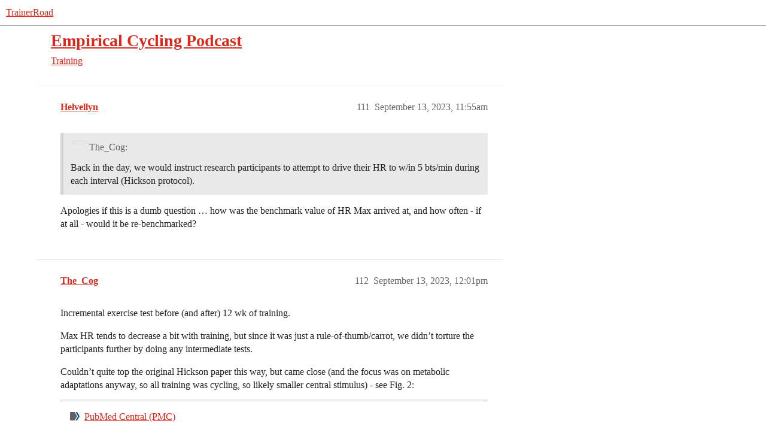

--- FILE ---
content_type: text/html; charset=utf-8
request_url: https://www.trainerroad.com/forum/t/empirical-cycling-podcast/86663?page=6
body_size: 9146
content:
<!DOCTYPE html>
<html lang="en">
  <head>
    <meta charset="utf-8">
    <title>Empirical Cycling Podcast - Page 6 - Training - TrainerRoad</title>
    <meta name="description" content="ive recently been listening to these guys and wonder if you have too. some of their advice and reasons for this advice has had me really checking what i’m doing with TR. the calcium signalling effect was an eye opener. e&amp;hellip;">
    <meta name="generator" content="Discourse 2026.01.0-latest - https://github.com/discourse/discourse version 74b9dab90ff8a1c5a7ecb2a4f3692cb851f3ce23">
<link rel="icon" type="image/png" href="https://global.discourse-cdn.com/trainerroad/optimized/3X/a/2/a2c438d229810f52b5d854afdbacfb9c855f60c8_2_32x32.png">
<link rel="apple-touch-icon" type="image/png" href="https://global.discourse-cdn.com/trainerroad/optimized/3X/d/e/def3a0eafe2d7a61f6afe8efaacbb2b7c932ef49_2_180x180.png">
<meta name="theme-color" media="all" content="#ffffff">

<meta name="color-scheme" content="light">

<meta name="viewport" content="width=device-width, initial-scale=1.0, minimum-scale=1.0, viewport-fit=cover">
<meta name="discourse-base-uri" content="/forum">
<link rel="canonical" href="https://www.trainerroad.com/forum/t/empirical-cycling-podcast/86663?page=6" />

<link rel="search" type="application/opensearchdescription+xml" href="https://www.trainerroad.com/forum/opensearch.xml" title="TrainerRoad Search">

    
    <link href="https://sea2.discourse-cdn.com/trainerroad/forum/stylesheets/color_definitions_trainerroad_4_13_18958c8954ca701456b8e96764c2686b0e51ef11.css?__ws=www.trainerroad.com" media="all" rel="stylesheet" class="light-scheme" data-scheme-id="4"/>

<link href="https://sea2.discourse-cdn.com/trainerroad/forum/stylesheets/common_a34fd984d6b859a1fceb9c70edac53119c920bb5.css?__ws=www.trainerroad.com" media="all" rel="stylesheet" data-target="common"  />

  <link href="https://sea2.discourse-cdn.com/trainerroad/forum/stylesheets/mobile_a34fd984d6b859a1fceb9c70edac53119c920bb5.css?__ws=www.trainerroad.com" media="(max-width: 39.99999rem)" rel="stylesheet" data-target="mobile"  />
  <link href="https://sea2.discourse-cdn.com/trainerroad/forum/stylesheets/desktop_a34fd984d6b859a1fceb9c70edac53119c920bb5.css?__ws=www.trainerroad.com" media="(min-width: 40rem)" rel="stylesheet" data-target="desktop"  />



    <link href="https://sea2.discourse-cdn.com/trainerroad/forum/stylesheets/checklist_a34fd984d6b859a1fceb9c70edac53119c920bb5.css?__ws=www.trainerroad.com" media="all" rel="stylesheet" data-target="checklist"  />
    <link href="https://sea2.discourse-cdn.com/trainerroad/forum/stylesheets/discourse-adplugin_a34fd984d6b859a1fceb9c70edac53119c920bb5.css?__ws=www.trainerroad.com" media="all" rel="stylesheet" data-target="discourse-adplugin"  />
    <link href="https://sea2.discourse-cdn.com/trainerroad/forum/stylesheets/discourse-ai_a34fd984d6b859a1fceb9c70edac53119c920bb5.css?__ws=www.trainerroad.com" media="all" rel="stylesheet" data-target="discourse-ai"  />
    <link href="https://sea2.discourse-cdn.com/trainerroad/forum/stylesheets/discourse-akismet_a34fd984d6b859a1fceb9c70edac53119c920bb5.css?__ws=www.trainerroad.com" media="all" rel="stylesheet" data-target="discourse-akismet"  />
    <link href="https://sea2.discourse-cdn.com/trainerroad/forum/stylesheets/discourse-cakeday_a34fd984d6b859a1fceb9c70edac53119c920bb5.css?__ws=www.trainerroad.com" media="all" rel="stylesheet" data-target="discourse-cakeday"  />
    <link href="https://sea2.discourse-cdn.com/trainerroad/forum/stylesheets/discourse-chat-integration_a34fd984d6b859a1fceb9c70edac53119c920bb5.css?__ws=www.trainerroad.com" media="all" rel="stylesheet" data-target="discourse-chat-integration"  />
    <link href="https://sea2.discourse-cdn.com/trainerroad/forum/stylesheets/discourse-data-explorer_a34fd984d6b859a1fceb9c70edac53119c920bb5.css?__ws=www.trainerroad.com" media="all" rel="stylesheet" data-target="discourse-data-explorer"  />
    <link href="https://sea2.discourse-cdn.com/trainerroad/forum/stylesheets/discourse-details_a34fd984d6b859a1fceb9c70edac53119c920bb5.css?__ws=www.trainerroad.com" media="all" rel="stylesheet" data-target="discourse-details"  />
    <link href="https://sea2.discourse-cdn.com/trainerroad/forum/stylesheets/discourse-github_a34fd984d6b859a1fceb9c70edac53119c920bb5.css?__ws=www.trainerroad.com" media="all" rel="stylesheet" data-target="discourse-github"  />
    <link href="https://sea2.discourse-cdn.com/trainerroad/forum/stylesheets/discourse-lazy-videos_a34fd984d6b859a1fceb9c70edac53119c920bb5.css?__ws=www.trainerroad.com" media="all" rel="stylesheet" data-target="discourse-lazy-videos"  />
    <link href="https://sea2.discourse-cdn.com/trainerroad/forum/stylesheets/discourse-local-dates_a34fd984d6b859a1fceb9c70edac53119c920bb5.css?__ws=www.trainerroad.com" media="all" rel="stylesheet" data-target="discourse-local-dates"  />
    <link href="https://sea2.discourse-cdn.com/trainerroad/forum/stylesheets/discourse-narrative-bot_a34fd984d6b859a1fceb9c70edac53119c920bb5.css?__ws=www.trainerroad.com" media="all" rel="stylesheet" data-target="discourse-narrative-bot"  />
    <link href="https://sea2.discourse-cdn.com/trainerroad/forum/stylesheets/discourse-policy_a34fd984d6b859a1fceb9c70edac53119c920bb5.css?__ws=www.trainerroad.com" media="all" rel="stylesheet" data-target="discourse-policy"  />
    <link href="https://sea2.discourse-cdn.com/trainerroad/forum/stylesheets/discourse-presence_a34fd984d6b859a1fceb9c70edac53119c920bb5.css?__ws=www.trainerroad.com" media="all" rel="stylesheet" data-target="discourse-presence"  />
    <link href="https://sea2.discourse-cdn.com/trainerroad/forum/stylesheets/discourse-solved_a34fd984d6b859a1fceb9c70edac53119c920bb5.css?__ws=www.trainerroad.com" media="all" rel="stylesheet" data-target="discourse-solved"  />
    <link href="https://sea2.discourse-cdn.com/trainerroad/forum/stylesheets/discourse-templates_a34fd984d6b859a1fceb9c70edac53119c920bb5.css?__ws=www.trainerroad.com" media="all" rel="stylesheet" data-target="discourse-templates"  />
    <link href="https://sea2.discourse-cdn.com/trainerroad/forum/stylesheets/discourse-topic-voting_a34fd984d6b859a1fceb9c70edac53119c920bb5.css?__ws=www.trainerroad.com" media="all" rel="stylesheet" data-target="discourse-topic-voting"  />
    <link href="https://sea2.discourse-cdn.com/trainerroad/forum/stylesheets/footnote_a34fd984d6b859a1fceb9c70edac53119c920bb5.css?__ws=www.trainerroad.com" media="all" rel="stylesheet" data-target="footnote"  />
    <link href="https://sea2.discourse-cdn.com/trainerroad/forum/stylesheets/hosted-site_a34fd984d6b859a1fceb9c70edac53119c920bb5.css?__ws=www.trainerroad.com" media="all" rel="stylesheet" data-target="hosted-site"  />
    <link href="https://sea2.discourse-cdn.com/trainerroad/forum/stylesheets/poll_a34fd984d6b859a1fceb9c70edac53119c920bb5.css?__ws=www.trainerroad.com" media="all" rel="stylesheet" data-target="poll"  />
    <link href="https://sea2.discourse-cdn.com/trainerroad/forum/stylesheets/spoiler-alert_a34fd984d6b859a1fceb9c70edac53119c920bb5.css?__ws=www.trainerroad.com" media="all" rel="stylesheet" data-target="spoiler-alert"  />
    <link href="https://sea2.discourse-cdn.com/trainerroad/forum/stylesheets/discourse-ai_mobile_a34fd984d6b859a1fceb9c70edac53119c920bb5.css?__ws=www.trainerroad.com" media="(max-width: 39.99999rem)" rel="stylesheet" data-target="discourse-ai_mobile"  />
    <link href="https://sea2.discourse-cdn.com/trainerroad/forum/stylesheets/discourse-solved_mobile_a34fd984d6b859a1fceb9c70edac53119c920bb5.css?__ws=www.trainerroad.com" media="(max-width: 39.99999rem)" rel="stylesheet" data-target="discourse-solved_mobile"  />
    <link href="https://sea2.discourse-cdn.com/trainerroad/forum/stylesheets/discourse-topic-voting_mobile_a34fd984d6b859a1fceb9c70edac53119c920bb5.css?__ws=www.trainerroad.com" media="(max-width: 39.99999rem)" rel="stylesheet" data-target="discourse-topic-voting_mobile"  />
    <link href="https://sea2.discourse-cdn.com/trainerroad/forum/stylesheets/discourse-ai_desktop_a34fd984d6b859a1fceb9c70edac53119c920bb5.css?__ws=www.trainerroad.com" media="(min-width: 40rem)" rel="stylesheet" data-target="discourse-ai_desktop"  />
    <link href="https://sea2.discourse-cdn.com/trainerroad/forum/stylesheets/discourse-topic-voting_desktop_a34fd984d6b859a1fceb9c70edac53119c920bb5.css?__ws=www.trainerroad.com" media="(min-width: 40rem)" rel="stylesheet" data-target="discourse-topic-voting_desktop"  />
    <link href="https://sea2.discourse-cdn.com/trainerroad/forum/stylesheets/poll_desktop_a34fd984d6b859a1fceb9c70edac53119c920bb5.css?__ws=www.trainerroad.com" media="(min-width: 40rem)" rel="stylesheet" data-target="poll_desktop"  />

  <link href="https://sea2.discourse-cdn.com/trainerroad/forum/stylesheets/common_theme_58_1657e6320d82f96eae1fe6033763f38a53b285bf.css?__ws=www.trainerroad.com" media="all" rel="stylesheet" data-target="common_theme" data-theme-id="58" data-theme-name="above header banner (modernized header bar)"/>
<link href="https://sea2.discourse-cdn.com/trainerroad/forum/stylesheets/common_theme_13_435bf872b458601d944c77049fb8d36e10db2a8d.css?__ws=www.trainerroad.com" media="all" rel="stylesheet" data-target="common_theme" data-theme-id="13" data-theme-name="trainerroad - light"/>
<link href="https://sea2.discourse-cdn.com/trainerroad/forum/stylesheets/common_theme_59_2d0c0c978074de64c35b97683282b7a784cf53c7.css?__ws=www.trainerroad.com" media="all" rel="stylesheet" data-target="common_theme" data-theme-id="59" data-theme-name="header position fix"/>
    <link href="https://sea2.discourse-cdn.com/trainerroad/forum/stylesheets/mobile_theme_59_b868bb6c8be999afd5c0ad543d0a0edf37e166e9.css?__ws=www.trainerroad.com" media="(max-width: 39.99999rem)" rel="stylesheet" data-target="mobile_theme" data-theme-id="59" data-theme-name="header position fix"/>
<link href="https://sea2.discourse-cdn.com/trainerroad/forum/stylesheets/mobile_theme_56_7b0fd52ce0710b4f0cd9c7301d3551f63445d936.css?__ws=www.trainerroad.com" media="(max-width: 39.99999rem)" rel="stylesheet" data-target="mobile_theme" data-theme-id="56" data-theme-name="theme-header-fix"/>
    

    <link rel="stylesheet" href="https://use.typekit.net/wxo3dvr.css">

<!-- Google Tag Manager -->
<script defer="" src="https://sea2.discourse-cdn.com/trainerroad/forum/theme-javascripts/eee449702aa1a2f5886a7ac7cc6ec5068812e8b0.js?__ws=www.trainerroad.com" data-theme-id="57" nonce="VHvui16zwfEshCiCURsgFxzDJ"></script>
<!-- End Google Tag Manager -->
    <meta id="data-ga-universal-analytics" data-tracking-code="UA-19834663-9" data-json="{&quot;cookieDomain&quot;:&quot;auto&quot;}" data-auto-link-domains="">

  <script async src="https://www.googletagmanager.com/gtag/js?id=UA-19834663-9" nonce="VHvui16zwfEshCiCURsgFxzDJ"></script>
  <script defer src="https://global.discourse-cdn.com/trainerroad/assets/google-universal-analytics-v4-ba0fc09a.br.js" data-discourse-entrypoint="google-universal-analytics-v4" nonce="VHvui16zwfEshCiCURsgFxzDJ"></script>


        <link rel="alternate nofollow" type="application/rss+xml" title="RSS feed of &#39;Empirical Cycling Podcast&#39;" href="https://www.trainerroad.com/forum/t/empirical-cycling-podcast/86663.rss" />
    <meta property="og:site_name" content="TrainerRoad" />
<meta property="og:type" content="website" />
<meta name="twitter:card" content="summary_large_image" />
<meta name="twitter:image" content="https://global.discourse-cdn.com/trainerroad/original/3X/9/6/96bbb4e5c5384e0e3bb44a7481a0cf49624dea9f.jpeg" />
<meta property="og:image" content="https://global.discourse-cdn.com/trainerroad/original/3X/9/6/96bbb4e5c5384e0e3bb44a7481a0cf49624dea9f.jpeg" />
<meta property="og:url" content="https://www.trainerroad.com/forum/t/empirical-cycling-podcast/86663?page=6" />
<meta name="twitter:url" content="https://www.trainerroad.com/forum/t/empirical-cycling-podcast/86663?page=6" />
<meta property="og:title" content="Empirical Cycling Podcast" />
<meta name="twitter:title" content="Empirical Cycling Podcast" />
<meta property="og:description" content="Apologies if this is a dumb question … how was the benchmark value of HR Max arrived at, and how often - if at all - would it be re-benchmarked?" />
<meta name="twitter:description" content="Apologies if this is a dumb question … how was the benchmark value of HR Max arrived at, and how often - if at all - would it be re-benchmarked?" />
<meta property="og:article:section" content="Training" />
<meta property="og:article:section:color" content="1c75bb" />
<meta name="twitter:label1" value="Reading time" />
<meta name="twitter:data1" value="24 mins 🕑" />
<meta name="twitter:label2" value="Likes" />
<meta name="twitter:data2" value="332 ❤" />
<meta property="article:published_time" content="2023-09-13T11:55:41+00:00" />
<meta property="og:ignore_canonical" content="true" />

        <link rel="prev" href="/forum/t/empirical-cycling-podcast/86663?page=5">

    
  </head>
  <body class="crawler ">
    
    <header>
  <a href="/forum/">TrainerRoad</a>
</header>

    <div id="main-outlet" class="wrap" role="main">
        <div id="topic-title">
    <h1>
      <a href="/forum/t/empirical-cycling-podcast/86663">Empirical Cycling Podcast</a>
    </h1>

      <div class="topic-category" itemscope itemtype="http://schema.org/BreadcrumbList">
          <span itemprop="itemListElement" itemscope itemtype="http://schema.org/ListItem">
            <a href="/forum/c/training/12" class="badge-wrapper bullet" itemprop="item">
              <span class='badge-category-bg' style='background-color: #1c75bb'></span>
              <span class='badge-category clear-badge'>
                <span class='category-name' itemprop='name'>Training</span>
              </span>
            </a>
            <meta itemprop="position" content="1" />
          </span>
      </div>

  </div>

  

    <div itemscope itemtype='http://schema.org/DiscussionForumPosting'>
      <meta itemprop='headline' content='Empirical Cycling Podcast'>
      <link itemprop='url' href='https://www.trainerroad.com/forum/t/empirical-cycling-podcast/86663'>
      <meta itemprop='datePublished' content='2023-09-06T20:49:04Z'>
        <meta itemprop='articleSection' content='Training'>
      <meta itemprop='keywords' content=''>
      <div itemprop='publisher' itemscope itemtype="http://schema.org/Organization">
        <meta itemprop='name' content='Trainer Road, LLC'>
          <div itemprop='logo' itemscope itemtype="http://schema.org/ImageObject">
            <meta itemprop='url' content='https://global.discourse-cdn.com/trainerroad/original/3X/f/2/f2535d7b0bbca83ac68f43bb034aab71514a523b.png'>
          </div>
      </div>

          <span itemprop='author' itemscope itemtype="http://schema.org/Person">
            <meta itemprop='name' content='cagiva_wmx125'>
            <link itemprop='url' rel='nofollow' href='https://www.trainerroad.com/forum/u/cagiva_wmx125'>
          </span>
        <meta itemprop='text' content='ive recently been listening to these guys and wonder if you have too. some of their advice and reasons for this advice has had me really checking what i’m doing with TR. the calcium signalling effect was an eye opener. e&amp;hellip;'>

          <div id='post_111' itemprop='comment' itemscope itemtype='http://schema.org/Comment' class='topic-body crawler-post'>
            <div class='crawler-post-meta'>
              <span class="creator" itemprop="author" itemscope itemtype="http://schema.org/Person">
                <a itemprop="url" rel='nofollow' href='https://www.trainerroad.com/forum/u/Helvellyn'><span itemprop='name'>Helvellyn</span></a>
                
              </span>



              <span class="crawler-post-infos">
                  <time itemprop='datePublished' datetime='2023-09-13T11:55:41Z' class='post-time'>
                    September 13, 2023, 11:55am
                  </time>
                  <meta itemprop='dateModified' content='2023-09-13T11:55:41Z'>
              <span itemprop='position'>111</span>
              </span>
            </div>
            <div class='post' itemprop='text'>
              <aside class="quote no-group quote-modified" data-username="The_Cog" data-post="110" data-topic="86663">
<div class="title">
<div class="quote-controls"></div>
<img loading="lazy" alt="" width="24" height="24" src="https://avatars.discourse-cdn.com/v4/letter/t/9de053/48.png" class="avatar"> The_Cog:</div>
<blockquote>
<p>Back in the day, we would instruct research participants to attempt to drive their HR to w/in 5 bts/min during each interval (Hickson protocol).</p>
</blockquote>
</aside>
<p>Apologies if this is a dumb question … how was the benchmark value of HR Max arrived at, and how often - if at all - would it be re-benchmarked?</p>
            </div>

            <div itemprop="interactionStatistic" itemscope itemtype="http://schema.org/InteractionCounter">
              <meta itemprop="interactionType" content="http://schema.org/LikeAction"/>
              <meta itemprop="userInteractionCount" content="0" />
              <span class='post-likes'></span>
            </div>


            
          </div>
          <div id='post_112' itemprop='comment' itemscope itemtype='http://schema.org/Comment' class='topic-body crawler-post'>
            <div class='crawler-post-meta'>
              <span class="creator" itemprop="author" itemscope itemtype="http://schema.org/Person">
                <a itemprop="url" rel='nofollow' href='https://www.trainerroad.com/forum/u/The_Cog'><span itemprop='name'>The_Cog</span></a>
                
              </span>


                <link itemprop="image" href="https://global.discourse-cdn.com/trainerroad/original/3X/1/c/1c2b2fab27273d4bb02dc0a9b2efa3389fa20ffe.jpeg">

              <span class="crawler-post-infos">
                  <time itemprop='datePublished' datetime='2023-09-13T12:01:19Z' class='post-time'>
                    September 13, 2023, 12:01pm
                  </time>
                  <meta itemprop='dateModified' content='2023-09-13T12:01:19Z'>
              <span itemprop='position'>112</span>
              </span>
            </div>
            <div class='post' itemprop='text'>
              <p>Incremental exercise test before (and after) 12 wk of training.</p>
<p>Max HR tends to decrease a bit with training, but since it was just a rule-of-thumb/carrot, we didn’t torture the participants further by doing any intermediate tests.</p>
<p>Couldn’t quite top the original Hickson paper this way, but came close (and the focus was on metabolic adaptations anyway, so all training was cycling, so likely smaller central stimulus) - see Fig. 2:</p>
<aside class="onebox allowlistedgeneric" data-onebox-src="https://www.ncbi.nlm.nih.gov/pmc/articles/PMC3774727/">
  <header class="source">
      <img src="https://global.discourse-cdn.com/trainerroad/original/3X/0/b/0b5a44a41f63af3211edbbb51953ee51bc1b566d.png" class="site-icon" data-dominant-color="4D5E6E" width="64" height="64">

      <a href="https://www.ncbi.nlm.nih.gov/pmc/articles/PMC3774727/" target="_blank" rel="noopener nofollow ugc">PubMed Central (PMC)</a>
  </header>

  <article class="onebox-body">
    <div class="aspect-image" style="--aspect-ratio:690/360;"><img src="https://global.discourse-cdn.com/trainerroad/optimized/3X/1/c/1c2b2fab27273d4bb02dc0a9b2efa3389fa20ffe_2_690x360.jpeg" class="thumbnail" data-dominant-color="385B82" width="690" height="360"></div>

<h3><a href="https://www.ncbi.nlm.nih.gov/pmc/articles/PMC3774727/" target="_blank" rel="noopener nofollow ugc">VO2max Trainability and High Intensity Interval Training in Humans: A...</a></h3>

  <p>Endurance exercise training studies frequently show modest changes in VO[2] max with training and very limited responses in some subjects. By contrast, studies using interval training (IT) or combined IT and continuous training (CT) have reported...</p>


  </article>

  <div class="onebox-metadata">
    
    
  </div>

  <div style="clear: both"></div>
</aside>

            </div>

            <div itemprop="interactionStatistic" itemscope itemtype="http://schema.org/InteractionCounter">
              <meta itemprop="interactionType" content="http://schema.org/LikeAction"/>
              <meta itemprop="userInteractionCount" content="4" />
              <span class='post-likes'>4 Likes</span>
            </div>


            
          </div>
          <div id='post_113' itemprop='comment' itemscope itemtype='http://schema.org/Comment' class='topic-body crawler-post'>
            <div class='crawler-post-meta'>
              <span class="creator" itemprop="author" itemscope itemtype="http://schema.org/Person">
                <a itemprop="url" rel='nofollow' href='https://www.trainerroad.com/forum/u/Helvellyn'><span itemprop='name'>Helvellyn</span></a>
                
              </span>



              <span class="crawler-post-infos">
                  <time itemprop='datePublished' datetime='2023-09-13T12:03:27Z' class='post-time'>
                    September 13, 2023, 12:03pm
                  </time>
                  <meta itemprop='dateModified' content='2023-09-13T12:03:27Z'>
              <span itemprop='position'>113</span>
              </span>
            </div>
            <div class='post' itemprop='text'>
              <p>Thank you <img src="https://emoji.discourse-cdn.com/apple/slightly_smiling_face.png?v=12" title=":slightly_smiling_face:" class="emoji" alt=":slightly_smiling_face:" loading="lazy" width="20" height="20"></p>
            </div>

            <div itemprop="interactionStatistic" itemscope itemtype="http://schema.org/InteractionCounter">
              <meta itemprop="interactionType" content="http://schema.org/LikeAction"/>
              <meta itemprop="userInteractionCount" content="0" />
              <span class='post-likes'></span>
            </div>


            
          </div>
          <div id='post_114' itemprop='comment' itemscope itemtype='http://schema.org/Comment' class='topic-body crawler-post'>
            <div class='crawler-post-meta'>
              <span class="creator" itemprop="author" itemscope itemtype="http://schema.org/Person">
                <a itemprop="url" rel='nofollow' href='https://www.trainerroad.com/forum/u/Exision88'><span itemprop='name'>Exision88</span></a>
                
              </span>



              <span class="crawler-post-infos">
                  <time itemprop='datePublished' datetime='2023-09-13T13:20:06Z' class='post-time'>
                    September 13, 2023,  1:20pm
                  </time>
                  <meta itemprop='dateModified' content='2023-09-13T13:20:06Z'>
              <span itemprop='position'>114</span>
              </span>
            </div>
            <div class='post' itemprop='text'>
              <p>My 2H easy endurance / filler workout pace is around 50% of yours.</p>
            </div>

            <div itemprop="interactionStatistic" itemscope itemtype="http://schema.org/InteractionCounter">
              <meta itemprop="interactionType" content="http://schema.org/LikeAction"/>
              <meta itemprop="userInteractionCount" content="1" />
              <span class='post-likes'>1 Like</span>
            </div>


            
          </div>
          <div id='post_115' itemprop='comment' itemscope itemtype='http://schema.org/Comment' class='topic-body crawler-post'>
            <div class='crawler-post-meta'>
              <span class="creator" itemprop="author" itemscope itemtype="http://schema.org/Person">
                <a itemprop="url" rel='nofollow' href='https://www.trainerroad.com/forum/u/WindWarrior'><span itemprop='name'>WindWarrior</span></a>
                
              </span>



              <span class="crawler-post-infos">
                  <time itemprop='datePublished' datetime='2023-09-13T14:01:33Z' class='post-time'>
                    September 13, 2023,  2:01pm
                  </time>
                  <meta itemprop='dateModified' content='2023-09-13T14:01:33Z'>
              <span itemprop='position'>115</span>
              </span>
            </div>
            <div class='post' itemprop='text'>
              <p>I’m averaging 7-8 hours/week, and a few years ago tried lower intensity (~60%) for 6+ months and I lost performance. However when I string together a block or two above 10 hours then the power/intensity comes down. And FWIW I can’t call those workouts “filler” because they are important conditioning workouts.</p>
            </div>

            <div itemprop="interactionStatistic" itemscope itemtype="http://schema.org/InteractionCounter">
              <meta itemprop="interactionType" content="http://schema.org/LikeAction"/>
              <meta itemprop="userInteractionCount" content="1" />
              <span class='post-likes'>1 Like</span>
            </div>


            
          </div>
          <div id='post_116' itemprop='comment' itemscope itemtype='http://schema.org/Comment' class='topic-body crawler-post'>
            <div class='crawler-post-meta'>
              <span class="creator" itemprop="author" itemscope itemtype="http://schema.org/Person">
                <a itemprop="url" rel='nofollow' href='https://www.trainerroad.com/forum/u/Buckethead'><span itemprop='name'>Buckethead</span></a>
                
              </span>



              <span class="crawler-post-infos">
                  <time itemprop='datePublished' datetime='2023-09-13T16:47:55Z' class='post-time'>
                    September 13, 2023,  4:47pm
                  </time>
                  <meta itemprop='dateModified' content='2023-09-13T16:47:55Z'>
              <span itemprop='position'>116</span>
              </span>
            </div>
            <div class='post' itemprop='text'>
              <aside class="quote no-group" data-username="batwood14" data-post="98" data-topic="86663">
<div class="title">
<div class="quote-controls"></div>
<img loading="lazy" alt="" width="24" height="24" src="https://sea2.discourse-cdn.com/trainerroad/forum/user_avatar/www.trainerroad.com/batwood14/48/30318_2.png" class="avatar"> batwood14:</div>
<blockquote>
<p>Things I think would be massively helpful for everyone (if you’re feeling generous) would be:</p>
<ol>
<li>Define “well trained” … or at least give your definition? I think people who ride 4-5 hours a week as well as 15+ hours a week often consider themselves “well trained”</li>
<li>What is your definition of “time crunched”? … I feel like the generally agreed upon definition of this is 6-8 hours a week. Also, there seems to be this general idea that 15+ hours a week is not “time crunched”.</li>
</ol>
</blockquote>
</aside>
<p>Great questions - I have always wondered these as well. I ride 5-8 hours a week and do not considered myself “well trained”. Sure I am better trained than a lot of people, but not well trained by any means. Also I am for sure “time crunched” as really no way to get more in without impacting family life. As it is 5am rides for me to get my time in before work.</p>
<p>I think each coach has their own definitions of these two things which makes listening or reading multiple perspectives without specifics hard to do.</p>
            </div>

            <div itemprop="interactionStatistic" itemscope itemtype="http://schema.org/InteractionCounter">
              <meta itemprop="interactionType" content="http://schema.org/LikeAction"/>
              <meta itemprop="userInteractionCount" content="1" />
              <span class='post-likes'>1 Like</span>
            </div>


            
          </div>
          <div id='post_117' itemprop='comment' itemscope itemtype='http://schema.org/Comment' class='topic-body crawler-post'>
            <div class='crawler-post-meta'>
              <span class="creator" itemprop="author" itemscope itemtype="http://schema.org/Person">
                <a itemprop="url" rel='nofollow' href='https://www.trainerroad.com/forum/u/cagiva_wmx125'><span itemprop='name'>cagiva_wmx125</span></a>
                
              </span>


                <link itemprop="image" href="https://global.discourse-cdn.com/trainerroad/original/3X/5/d/5db9dd10f02343c810efebb6e7b595f283d95ddc.png">

              <span class="crawler-post-infos">
                  <time itemprop='datePublished' datetime='2023-09-18T19:35:24Z' class='post-time'>
                    September 18, 2023,  7:35pm
                  </time>
                  <meta itemprop='dateModified' content='2023-09-18T19:35:24Z'>
              <span itemprop='position'>117</span>
              </span>
            </div>
            <div class='post' itemprop='text'>
              <p><a class="mention" href="/forum/u/empiricalcycling">@empiricalcycling</a> i’m a bit confused with the endurance riding message. so i plan to expand my totally weekly hours via endurance. this is, for the next few weeks, going to involve mostly endurance with increased Threshold efforts over time. however i work a job, and many of the week day sessions will be 2 hrs at endurance with longer weekend rides, aiming for 20hrs a week total (eventually from 12hrs ish now). you seem to suggest that these Z2 2 hr rides wont be so important and they act as more recovery/ maintenance rides.</p>
<p>Q. is the total hours the driver for adaption here, or does each ride need an element of stretch. i’m very guilty of riding low tempo for my endurance rides, so knocking off 30 watts and expanding total volume is my idea. i could continue with the low tempo rides but only increase total volume to 15 -16 hrs. obviously this may impact the threshold days.</p>
<p>here is this weeks plan, and it isn’t my 1st rodeo</p>
<p><div class="lightbox-wrapper"><a class="lightbox" href="https://global.discourse-cdn.com/trainerroad/original/3X/5/d/5db9dd10f02343c810efebb6e7b595f283d95ddc.png" data-download-href="/forum/uploads/short-url/dn8CaazzCLQmdV3olxXh0XrNWb2.png?dl=1" title="image" rel="noopener nofollow ugc"><img src="https://global.discourse-cdn.com/trainerroad/optimized/3X/5/d/5db9dd10f02343c810efebb6e7b595f283d95ddc_2_690x239.png" alt="image" data-base62-sha1="dn8CaazzCLQmdV3olxXh0XrNWb2" width="690" height="239" srcset="https://global.discourse-cdn.com/trainerroad/optimized/3X/5/d/5db9dd10f02343c810efebb6e7b595f283d95ddc_2_690x239.png, https://global.discourse-cdn.com/trainerroad/optimized/3X/5/d/5db9dd10f02343c810efebb6e7b595f283d95ddc_2_1035x358.png 1.5x, https://global.discourse-cdn.com/trainerroad/optimized/3X/5/d/5db9dd10f02343c810efebb6e7b595f283d95ddc_2_1380x478.png 2x" data-dominant-color="E0E6E7"><div class="meta"><svg class="fa d-icon d-icon-far-image svg-icon" aria-hidden="true"><use href="#far-image"></use></svg><span class="filename">image</span><span class="informations">1651×573 72.7 KB</span><svg class="fa d-icon d-icon-discourse-expand svg-icon" aria-hidden="true"><use href="#discourse-expand"></use></svg></div></a></div></p>
            </div>

            <div itemprop="interactionStatistic" itemscope itemtype="http://schema.org/InteractionCounter">
              <meta itemprop="interactionType" content="http://schema.org/LikeAction"/>
              <meta itemprop="userInteractionCount" content="1" />
              <span class='post-likes'>1 Like</span>
            </div>


            
          </div>
          <div id='post_118' itemprop='comment' itemscope itemtype='http://schema.org/Comment' class='topic-body crawler-post'>
            <div class='crawler-post-meta'>
              <span class="creator" itemprop="author" itemscope itemtype="http://schema.org/Person">
                <a itemprop="url" rel='nofollow' href='https://www.trainerroad.com/forum/u/Abe_Froman'><span itemprop='name'>Abe_Froman</span></a>
                
              </span>



              <span class="crawler-post-infos">
                  <time itemprop='datePublished' datetime='2023-09-18T19:37:43Z' class='post-time'>
                    September 18, 2023,  7:37pm
                  </time>
                  <meta itemprop='dateModified' content='2023-09-18T19:37:43Z'>
              <span itemprop='position'>118</span>
              </span>
            </div>
            <div class='post' itemprop='text'>
              <p>I’m interested in this answer as well…I’m looking to do something similar, though there’s no way I’m approaching 20hrs…</p>
            </div>

            <div itemprop="interactionStatistic" itemscope itemtype="http://schema.org/InteractionCounter">
              <meta itemprop="interactionType" content="http://schema.org/LikeAction"/>
              <meta itemprop="userInteractionCount" content="1" />
              <span class='post-likes'>1 Like</span>
            </div>


            
          </div>
          <div id='post_119' itemprop='comment' itemscope itemtype='http://schema.org/Comment' class='topic-body crawler-post'>
            <div class='crawler-post-meta'>
              <span class="creator" itemprop="author" itemscope itemtype="http://schema.org/Person">
                <a itemprop="url" rel='nofollow' href='https://www.trainerroad.com/forum/u/jarsson'><span itemprop='name'>jarsson</span></a>
                
              </span>



              <span class="crawler-post-infos">
                  <time itemprop='datePublished' datetime='2023-09-18T20:26:10Z' class='post-time'>
                    September 18, 2023,  8:26pm
                  </time>
                  <meta itemprop='dateModified' content='2023-09-18T20:26:10Z'>
              <span itemprop='position'>119</span>
              </span>
            </div>
            <div class='post' itemprop='text'>
              <aside class="quote no-group" data-username="cagiva_wmx125" data-post="117" data-topic="86663">
<div class="title">
<div class="quote-controls"></div>
<img loading="lazy" alt="" width="24" height="24" src="https://sea2.discourse-cdn.com/trainerroad/forum/user_avatar/www.trainerroad.com/cagiva_wmx125/48/17695_2.png" class="avatar"> cagiva_wmx125:</div>
<blockquote>
<p>Q. is the total hours the driver for adaption here, or does each ride need an element of stretch.</p>
</blockquote>
</aside>
<p>The quesion appeared many times in podcast and weekly AMA on instagram. As far as I remember the answer will be … it depends <img src="https://emoji.discourse-cdn.com/apple/slight_smile.png?v=12" title=":slight_smile:" class="emoji" alt=":slight_smile:" loading="lazy" width="20" height="20"></p>
<p>I am a simple man but my take is:<br>
The main driver is total volume (example of a client of his who cut daily commute to work during pandemic, that has lead to low performance). I follow couple of his athletes (world level) and their z2 rides are sometimes extremely low wattage, but always quite long. Time pushing the pedals matters. Is single 4h ride better than 2x2h rides? Probably a little bit as long as 4h ride is not messing your life and you can do this consitently. In this case 2x2h rides will also be good as long as you push the pedals.</p>
<p>Then of course is the aspect of progressive overload as your body adapts to stimulus. So chosen workouts should follow this rule. But it’s impossible to push every ride to the limits as we have recovery side. So choose key workouts and progress through them (for example threshold workouts or key, long ride) and supplement rest of the week with volume that you can recover from.</p>
<p>No single ride can improve your fitness but consistency can. So bevare of “training camp effect” where people log big hours for 1-2 weeks but stimuli is so big that your body cannot cope, you get infections and waste 4 weeks for recovery. So build volume gradually (progressive overload) and pay a lot of attention for recovery.</p>
            </div>

            <div itemprop="interactionStatistic" itemscope itemtype="http://schema.org/InteractionCounter">
              <meta itemprop="interactionType" content="http://schema.org/LikeAction"/>
              <meta itemprop="userInteractionCount" content="5" />
              <span class='post-likes'>5 Likes</span>
            </div>


            
          </div>
          <div id='post_120' itemprop='comment' itemscope itemtype='http://schema.org/Comment' class='topic-body crawler-post'>
            <div class='crawler-post-meta'>
              <span class="creator" itemprop="author" itemscope itemtype="http://schema.org/Person">
                <a itemprop="url" rel='nofollow' href='https://www.trainerroad.com/forum/u/mailman'><span itemprop='name'>mailman</span></a>
                
              </span>



              <span class="crawler-post-infos">
                  <time itemprop='datePublished' datetime='2023-09-18T22:16:54Z' class='post-time'>
                    September 18, 2023, 10:16pm
                  </time>
                  <meta itemprop='dateModified' content='2023-09-18T22:16:54Z'>
              <span itemprop='position'>120</span>
              </span>
            </div>
            <div class='post' itemprop='text'>
              <p>I think I asked it on an AMA, but I wonder if it’s a function of a 380 rider riding at 200W is a low % but decent stimulus, whereas a 280W FTP rider riding the same % is a less useful stimulus.</p>
            </div>

            <div itemprop="interactionStatistic" itemscope itemtype="http://schema.org/InteractionCounter">
              <meta itemprop="interactionType" content="http://schema.org/LikeAction"/>
              <meta itemprop="userInteractionCount" content="0" />
              <span class='post-likes'></span>
            </div>


            
          </div>
          <div id='post_121' itemprop='comment' itemscope itemtype='http://schema.org/Comment' class='topic-body crawler-post'>
            <div class='crawler-post-meta'>
              <span class="creator" itemprop="author" itemscope itemtype="http://schema.org/Person">
                <a itemprop="url" rel='nofollow' href='https://www.trainerroad.com/forum/u/The_Cog'><span itemprop='name'>The_Cog</span></a>
                
              </span>



              <span class="crawler-post-infos">
                  <time itemprop='datePublished' datetime='2023-09-18T23:12:35Z' class='post-time'>
                    September 18, 2023, 11:12pm
                  </time>
                  <meta itemprop='dateModified' content='2023-09-19T10:36:27Z'>
              <span itemprop='position'>121</span>
              </span>
            </div>
            <div class='post' itemprop='text'>
              <p>It doesn’t work that way. The fitter you become, the <em>smaller</em> the stimulus for adaptation that results from a given absolute “dose” (duration or intensity) of training. You therefore have to do progressively more - not only in an absolute sense, but even in a <em>relative</em> sense - to drive further adaptation.</p>
            </div>

            <div itemprop="interactionStatistic" itemscope itemtype="http://schema.org/InteractionCounter">
              <meta itemprop="interactionType" content="http://schema.org/LikeAction"/>
              <meta itemprop="userInteractionCount" content="5" />
              <span class='post-likes'>5 Likes</span>
            </div>


            
          </div>
          <div id='post_122' itemprop='comment' itemscope itemtype='http://schema.org/Comment' class='topic-body crawler-post'>
            <div class='crawler-post-meta'>
              <span class="creator" itemprop="author" itemscope itemtype="http://schema.org/Person">
                <a itemprop="url" rel='nofollow' href='https://www.trainerroad.com/forum/u/Abe_Froman'><span itemprop='name'>Abe_Froman</span></a>
                
              </span>



              <span class="crawler-post-infos">
                  <time itemprop='datePublished' datetime='2023-09-18T23:23:12Z' class='post-time'>
                    September 18, 2023, 11:23pm
                  </time>
                  <meta itemprop='dateModified' content='2023-09-18T23:23:12Z'>
              <span itemprop='position'>122</span>
              </span>
            </div>
            <div class='post' itemprop='text'>
              <p>As a 280 rider who very much wants to not ride hard right now I appreciate this <img src="https://emoji.discourse-cdn.com/apple/joy.png?v=12" title=":joy:" class="emoji" alt=":joy:" loading="lazy" width="20" height="20"></p>
            </div>

            <div itemprop="interactionStatistic" itemscope itemtype="http://schema.org/InteractionCounter">
              <meta itemprop="interactionType" content="http://schema.org/LikeAction"/>
              <meta itemprop="userInteractionCount" content="0" />
              <span class='post-likes'></span>
            </div>


            
          </div>
          <div id='post_123' itemprop='comment' itemscope itemtype='http://schema.org/Comment' class='topic-body crawler-post'>
            <div class='crawler-post-meta'>
              <span class="creator" itemprop="author" itemscope itemtype="http://schema.org/Person">
                <a itemprop="url" rel='nofollow' href='https://www.trainerroad.com/forum/u/empiricalcycling'><span itemprop='name'>empiricalcycling</span></a>
                
              </span>



              <span class="crawler-post-infos">
                  <time itemprop='datePublished' datetime='2023-09-19T19:59:57Z' class='post-time'>
                    September 19, 2023,  7:59pm
                  </time>
                  <meta itemprop='dateModified' content='2023-09-19T19:59:57Z'>
              <span itemprop='position'>123</span>
              </span>
            </div>
            <div class='post' itemprop='text'>
              <p>Total volume is the primary thing you’re looking at here, so while a 2h endurance ride itself would seem not worth the time, in the big scheme of things it absolutely is. A secondary consideration would be duration of the longest ride, but I would also ask how long your events are. You’ll necessarily have to knock some watts off to ride longer or you won’t last long with this approach. Your schedule seems to only have one recovery day. Add at least one more or you’ll have to do some experimenting with rest week frequency.</p>
            </div>

            <div itemprop="interactionStatistic" itemscope itemtype="http://schema.org/InteractionCounter">
              <meta itemprop="interactionType" content="http://schema.org/LikeAction"/>
              <meta itemprop="userInteractionCount" content="5" />
              <span class='post-likes'>5 Likes</span>
            </div>


            
          </div>
          <div id='post_124' itemprop='comment' itemscope itemtype='http://schema.org/Comment' class='topic-body crawler-post'>
            <div class='crawler-post-meta'>
              <span class="creator" itemprop="author" itemscope itemtype="http://schema.org/Person">
                <a itemprop="url" rel='nofollow' href='https://www.trainerroad.com/forum/u/cagiva_wmx125'><span itemprop='name'>cagiva_wmx125</span></a>
                
              </span>



              <span class="crawler-post-infos">
                  <time itemprop='datePublished' datetime='2023-09-20T04:30:30Z' class='post-time'>
                    September 20, 2023,  4:30am
                  </time>
                  <meta itemprop='dateModified' content='2023-09-20T04:30:30Z'>
              <span itemprop='position'>124</span>
              </span>
            </div>
            <div class='post' itemprop='text'>
              <p><a class="mention" href="/forum/u/empiricalcycling">@empiricalcycling</a> that’s merely this weeks “plan” btw. my events are typically 2.5 - 3 hrs road races. at 52 yrs and 65kg, i’m recently upgraded to cat 2 and with an ftp in the 270-290 range. that’s an overall level i need to break through over the next 6 months. typically i’m 5- 6 days per week, every 3 weeks (5 days) recovery type. i’m finding that level of endurance effort as easy, but coming back from 8 days off, last nights SS effort was a shock lol</p>
<p>the podcast is 100% btw. Q. for a consultation, i only really have TR data, not TP. is that an issue?</p>
            </div>

            <div itemprop="interactionStatistic" itemscope itemtype="http://schema.org/InteractionCounter">
              <meta itemprop="interactionType" content="http://schema.org/LikeAction"/>
              <meta itemprop="userInteractionCount" content="0" />
              <span class='post-likes'></span>
            </div>


            
          </div>
    </div>

      <div role='navigation' itemscope itemtype='http://schema.org/SiteNavigationElement' class="topic-body crawler-post">
            <span itemprop='name'><a rel="prev" itemprop="url" href="/forum/t/empirical-cycling-podcast/86663?page=5">← previous page</a></span>
      </div>

    <div id="related-topics" class="more-topics__list " role="complementary" aria-labelledby="related-topics-title">
  <h3 id="related-topics-title" class="more-topics__list-title">
    Related topics
  </h3>
  <div class="topic-list-container" itemscope itemtype='http://schema.org/ItemList'>
    <meta itemprop='itemListOrder' content='http://schema.org/ItemListOrderDescending'>
    <table class='topic-list'>
      <thead>
        <tr>
          <th>Topic</th>
          <th></th>
          <th class="replies">Replies</th>
          <th class="views">Views</th>
          <th>Activity</th>
        </tr>
      </thead>
      <tbody>
          <tr class="topic-list-item" id="topic-list-item-84396">
            <td class="main-link" itemprop='itemListElement' itemscope itemtype='http://schema.org/ListItem'>
              <meta itemprop='position' content='1'>
              <span class="link-top-line">
                <a itemprop='url' href='https://www.trainerroad.com/forum/t/alan-couzens-1-hr-rides-are-not-enough-to-improve-unless-coming-off-the-couch/84396' class='title raw-link raw-topic-link'>Alan Couzens - 1/hr rides are not enough to improve unless coming off the couch</a>
              </span>
              <div class="link-bottom-line">
                  <a href='/forum/c/training/12' class='badge-wrapper bullet'>
                    <span class='badge-category-bg' style='background-color: #1c75bb'></span>
                    <span class='badge-category clear-badge'>
                      <span class='category-name'>Training</span>
                    </span>
                  </a>
                  <div class="discourse-tags">
                  </div>
              </div>
            </td>
            <td class="replies">
              <span class='posts' title='posts'>173</span>
            </td>
            <td class="views">
              <span class='views' title='views'>12499</span>
            </td>
            <td>
              November 10, 2023
            </td>
          </tr>
          <tr class="topic-list-item" id="topic-list-item-71079">
            <td class="main-link" itemprop='itemListElement' itemscope itemtype='http://schema.org/ListItem'>
              <meta itemprop='position' content='2'>
              <span class="link-top-line">
                <a itemprop='url' href='https://www.trainerroad.com/forum/t/zone-2-training-with-inigo-san-millan-part-2/71079' class='title raw-link raw-topic-link'>Zone 2 training with Iñigo San Millán, part 2</a>
              </span>
              <div class="link-bottom-line">
                  <a href='/forum/c/training/12' class='badge-wrapper bullet'>
                    <span class='badge-category-bg' style='background-color: #1c75bb'></span>
                    <span class='badge-category clear-badge'>
                      <span class='category-name'>Training</span>
                    </span>
                  </a>
                  <div class="discourse-tags">
                  </div>
              </div>
            </td>
            <td class="replies">
              <span class='posts' title='posts'>736</span>
            </td>
            <td class="views">
              <span class='views' title='views'>51232</span>
            </td>
            <td>
              July 14, 2024
            </td>
          </tr>
          <tr class="topic-list-item" id="topic-list-item-89127">
            <td class="main-link" itemprop='itemListElement' itemscope itemtype='http://schema.org/ListItem'>
              <meta itemprop='position' content='3'>
              <span class="link-top-line">
                <a itemprop='url' href='https://www.trainerroad.com/forum/t/endurance-rides-feel-absolutely-useless/89127' class='title raw-link raw-topic-link'>Endurance rides feel absolutely useless</a>
              </span>
              <div class="link-bottom-line">
                  <a href='/forum/c/training/12' class='badge-wrapper bullet'>
                    <span class='badge-category-bg' style='background-color: #1c75bb'></span>
                    <span class='badge-category clear-badge'>
                      <span class='category-name'>Training</span>
                    </span>
                  </a>
                  <div class="discourse-tags">
                  </div>
              </div>
            </td>
            <td class="replies">
              <span class='posts' title='posts'>274</span>
            </td>
            <td class="views">
              <span class='views' title='views'>10385</span>
            </td>
            <td>
              February 8, 2024
            </td>
          </tr>
          <tr class="topic-list-item" id="topic-list-item-85956">
            <td class="main-link" itemprop='itemListElement' itemscope itemtype='http://schema.org/ListItem'>
              <meta itemprop='position' content='4'>
              <span class="link-top-line">
                <a itemprop='url' href='https://www.trainerroad.com/forum/t/endurance-intensity-intervals-workout-around-lt1/85956' class='title raw-link raw-topic-link'>Endurance Intensity Intervals Workout (around LT1)</a>
              </span>
              <div class="link-bottom-line">
                  <a href='/forum/c/trainerroad-software/18' class='badge-wrapper bullet'>
                    <span class='badge-category-bg' style='background-color: #0088CC'></span>
                    <span class='badge-category clear-badge'>
                      <span class='category-name'>TrainerRoad Software</span>
                    </span>
                  </a>
                  <div class="discourse-tags">
                  </div>
              </div>
            </td>
            <td class="replies">
              <span class='posts' title='posts'>60</span>
            </td>
            <td class="views">
              <span class='views' title='views'>3432</span>
            </td>
            <td>
              July 4, 2024
            </td>
          </tr>
          <tr class="topic-list-item" id="topic-list-item-77417">
            <td class="main-link" itemprop='itemListElement' itemscope itemtype='http://schema.org/ListItem'>
              <meta itemprop='position' content='5'>
              <span class="link-top-line">
                <a itemprop='url' href='https://www.trainerroad.com/forum/t/non-time-crunched-base-training/77417' class='title raw-link raw-topic-link'>Non-Time Crunched Base Training</a>
              </span>
              <div class="link-bottom-line">
                  <a href='/forum/c/training/12' class='badge-wrapper bullet'>
                    <span class='badge-category-bg' style='background-color: #1c75bb'></span>
                    <span class='badge-category clear-badge'>
                      <span class='category-name'>Training</span>
                    </span>
                  </a>
                  <div class="discourse-tags">
                  </div>
              </div>
            </td>
            <td class="replies">
              <span class='posts' title='posts'>75</span>
            </td>
            <td class="views">
              <span class='views' title='views'>3869</span>
            </td>
            <td>
              November 8, 2022
            </td>
          </tr>
      </tbody>
    </table>
  </div>
</div>





    </div>
    <footer class="container wrap">
  <nav class='crawler-nav'>
    <ul>
      <li itemscope itemtype='http://schema.org/SiteNavigationElement'>
        <span itemprop='name'>
          <a href='/forum/' itemprop="url">Home </a>
        </span>
      </li>
      <li itemscope itemtype='http://schema.org/SiteNavigationElement'>
        <span itemprop='name'>
          <a href='/forum/categories' itemprop="url">Categories </a>
        </span>
      </li>
      <li itemscope itemtype='http://schema.org/SiteNavigationElement'>
        <span itemprop='name'>
          <a href='/forum/guidelines' itemprop="url">Guidelines </a>
        </span>
      </li>
        <li itemscope itemtype='http://schema.org/SiteNavigationElement'>
          <span itemprop='name'>
            <a href='https://www.trainerroad.com/terms-and-conditions' itemprop="url">Terms of Service </a>
          </span>
        </li>
        <li itemscope itemtype='http://schema.org/SiteNavigationElement'>
          <span itemprop='name'>
            <a href='https://www.trainerroad.com/privacy-policy' itemprop="url">Privacy Policy </a>
          </span>
        </li>
    </ul>
  </nav>
  <p class='powered-by-link'>Powered by <a href="https://www.discourse.org">Discourse</a>, best viewed with JavaScript enabled</p>
</footer>

    
    
  </body>
  
</html>
